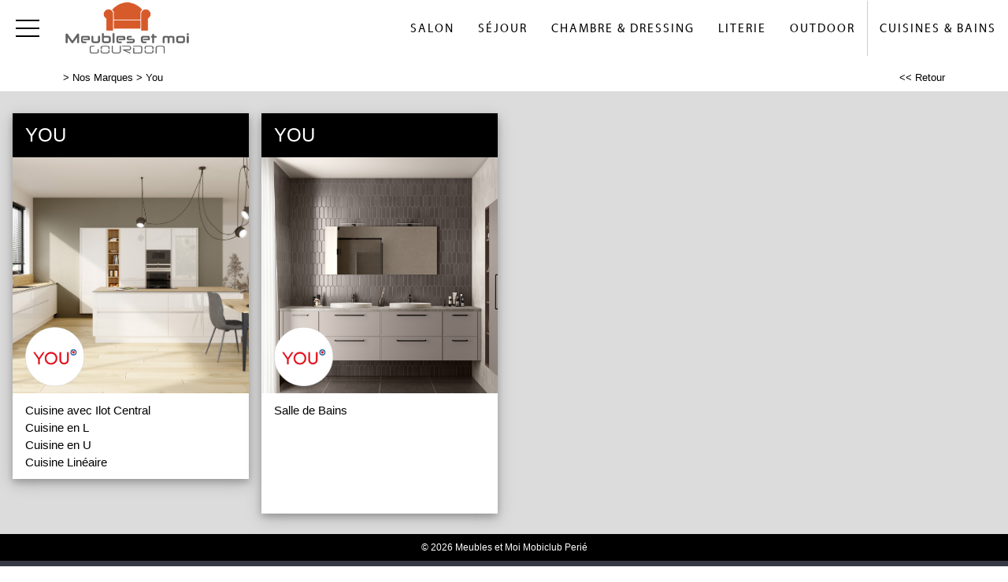

--- FILE ---
content_type: text/html; charset=utf-8
request_url: https://www.meublesetmoi-gourdon.fr/marques/16/nos-marques/you
body_size: 27578
content:

<!DOCTYPE html PUBLIC "-//W3C//DTD XHTML 1.0 Strict//EN" "http://www.w3.org/TR/xhtml1/DTD/xhtml1-strict.dtd">
<html>
<head>
    <title id="title">Nos Marques Meubles et Moi Peri&#233; Gourdon</title>
    <meta id="description" name="description" content="Meubles et Moi Perié à Gourdon dans le Lot, toutes nos marques."></meta>
    <meta id="keywords" name="keywords" content="meubles,meubles et moi perie Gourdon,marques"></meta>
    <meta content="fr" http-equiv="content-language" />
    <meta content="text/html; charset=iso-8859-1" http-equiv="Content-Type" />
    <meta name="viewport" content="width=device-width, initial-scale=1" />
    <base href="/">
    <link rel="stylesheet" type="text/css" href="user/textes/w3.css" />
    <link rel="stylesheet" type="text/css" href="user/textes/font-awesome.css" />
    <link rel="stylesheet" type="text/css" href="user/textes/NerisNETCommerce.css" />
    <link rel="stylesheet" type="text/css" href="user/textes/w3.NerisNETCommerce.css" />
    <link rel="stylesheet" href="user/textes/Vertical.slider.UI.css" type="text/css" media="screen">
</head>
<body>
<form method="post" action="/marques/16/nos-marques/you" id="ctl00">
<div class="aspNetHidden">
<input type="hidden" name="__VIEWSTATE" id="__VIEWSTATE" value="/[base64]/[base64]/[base64]/[base64]/[base64]" />
</div>

<div class="aspNetHidden">

	<input type="hidden" name="__VIEWSTATEGENERATOR" id="__VIEWSTATEGENERATOR" value="2BB7152C" />
</div>

<link href='user/textes/w3-colors-camo.css' rel='stylesheet' type='text/css'>
<link href='user/textes/w3-colors-2019.css' rel='stylesheet' type='text/css'>
<link href='user/textes/w3-colors-2020.css' rel='stylesheet' type='text/css'>
<link href='user/textes/w3-colors-2021.css' rel='stylesheet' type='text/css'>

<!-- FONTS -->
<link href="https://fonts.googleapis.com/css?family=Oswald" rel="stylesheet"><style>.w3-oswald {font-family: 'Oswald', sans-serif;}</style>
<link href="https://fonts.googleapis.com/css?family=Roboto" rel="stylesheet"><style>.w3-roboto {font-family: 'Roboto', sans-serif;}</style>
<link href="https://fonts.googleapis.com/css?family=Cormorant+Garamond" rel="stylesheet" type='text/css'><style>.w3-cormoran-garamond {font-family: 'Cormorant Garamond', sans-serif;}</style>
<link href='https://fonts.googleapis.com/css?family=Montserrat' rel='stylesheet' type='text/css'><style>.w3-montserrat {font-family: 'Montserrat', sans-serif;}</style>
<link href='https://fonts.googleapis.com/css?family=Lato' rel='stylesheet' type='text/css'><style>.w3-lato {font-family: 'Lato', sans-serif;}</style>
<link href="https://fonts.googleapis.com/css?family=Raleway&display=swap" rel="stylesheet" type='text/css'><style>.w3-raleway {font-family: 'Raleway', sans-serif;}</style>
<!-- FONTS -->
<style>

/*Offset html anchors for fixed header*/
:target {
  display: block;
  position: relative;
  top: -71px;
  visibility: hidden;
}
/*Offset html anchors for fixed header*/


.sticky {
  position: fixed;
  top: 0;
  width: 100%;
  z-index:100;
}

.sticky-nav {
  position: fixed;
  top: 71;
  width: 100%;
  z-index:100;
}

/*
.sticky + .main .nav_menu-xs .w3-sidenav{
  padding-top: 71px;
}

.stickyheader {display:none !important;}
*/

.bar {
  width: 30px; /*20px*/
  height: 2px;
  background-color: #000;
  margin: 8px 0; /*6px  avec 25 de margin-top */
}

#mdiv {
  width: 25px;
  height: 25px;transparent;
  /*border: 1px solid black;*/
  margin-top:10px;
  margin-bottom:10px
}

.mdiv {
  height: 25px;
  width: 2px;
  margin-left: 12px;
  background-color: black;
  transform: rotate(45deg);
  Z-index: 1;
}

.md {
  height: 25px;
  width: 2px;
  background-color:black;
  transform: rotate(90deg);
  Z-index: 2;
}

.lignehorizontale {
display: flex;
flex-direction: row;
}

/* SIDE NAV */
.w3-sidenav {
  overflow:hidden;/**/
  position:absolute !important;
  display:none;
  background-color:#fff !important;
  z-index:100;
}
.w3-sidenav a {
  padding:8 20px;

}
/* XS NAV */
#nav_menu-xs {background-color:#fff !important;text-align:center;}


.map {
         filter: grayscale(100%);
}


</style>
<div id="myHeader"  class="w3-theme w3-topnav w3-right-align w3-slim sticky w3-border-bottomNO" style="height:71px;">
        <a id="menubtn" class="topnav-localicons w3-left" title="Menu" onclick="w3_open()" href="javascript:void(0);window.scrollTo(0, 0);" style="height:71px;">
        <div class="bar" style="margin-top:23px;"></div><div class="bar"></div><div class="bar"></div></a>

        <a id="navbtn_x"  href="Default6.aspx" class="w3-left"><img id="myheaderstickyimage" class="w3-fluid imgheader" style="height:71px;margin-top:-4px;"  alt="Meubles et Moi Perié Gourdon" src="/user/images/header/meubles-et-moi-gourdon.png" /></a>
        <div class="topnavlinks">
            <a id="navbtn_01" href="Default6_7.aspx?HeaderID=2&SubtitleID=salon">Salon</a>

            <a id="navbtn_01" href="Default6_7.aspx?HeaderID=4&SubtitleID=sejour">Séjour</a>
            <a id="navbtn_01" href="Default6_7.aspx?HeaderID=5&SubtitleID=chambre-et-dressing">Chambre & Dressing</a>
            <a id="navbtn_01" href="Default6_7.aspx?HeaderID=6&SubtitleID=literie">Literie</a>
            <a id="navbtn_01" href="Default6_7.aspx?HeaderID=7&SubtitleID=outdoor">Outdoor</a>
            <a id="navbtn_01" class="w3-border-left" href="Default6_7.aspx?HeaderID=8&SubtitleID=cuisines-et-bains">Cuisines & Bains</a>
            <!--
            <a id="navbtn_x1" class="w3-padding-left w3-padding-right w3-btn w3-text-white w3-hover-text-black " href="default6_73.aspx?HeaderID=17&SubtitleID=recherche&pageid=1"><i class="fa fa-search w3-large" aria-hidden="true" ></i> &nbsp;&nbsp;Rechercher un Produit</a>
            <a id="navbtn_x2" class="w3-padding-left w3-padding-right w3-btn w3-text-white w3-hover-text-black " href="default6_73.aspx?HeaderID=17&SubtitleID=recherche&pageid=1"><i class="fa fa-search w3-large" aria-hidden="true" ></i></a>
            -->
        </div>

    </div>
    <div style="DISPLAY: none" id="nav_menu-xs" class="w3-card-2 sticky-nav"><a class="w3-closebtn w3-large" onclick="w3_close_nav('menu-xs')" href="javascript:void(0)"><div id="mdiv"><div class="mdiv"><div class="md"></div></div></div></a>
        <br>
        <br>
       <div class="w3-container w3-padding-16">
        <a href="Default6.aspx?SubtitleID=accueil">Accueil</a>
            <a href="Default6_7.aspx?HeaderID=2&SubtitleID=salon">Salon</a>
            <a href="Default6_7.aspx?HeaderID=4&SubtitleID=sejour">Séjour</a>
            <a href="Default6_7.aspx?HeaderID=5&SubtitleID=chambre-et-dressing">Chambre & Dressing</a>
            <a href="Default6_7.aspx?HeaderID=6&SubtitleID=literie">Literie</a>
            <a href="Default6_7.aspx?HeaderID=7&SubtitleID=outdoor">Outdoor</a>
            <a href="Default6_7.aspx?HeaderID=8&SubtitleID=cuisines-et-bains">Cuisines & Bains</a>
        <hr>
        <!--
        <a class="w3-padding-left w3-padding-right w3-btn w3-btn w3-text-white w3-hover-text-black" href="default6_73.aspx?HeaderID=17&SubtitleID=recherche&pageid=1"><i class="fa fa-search w3-large" aria-hidden="true"></i> &nbsp;Recherche intégrale</a>
       -->
        <a href="Default6_92.aspx?HeaderID=16&SubtitleID=nos-marques">Recherche par marque</a>
        <hr>
        <a href="Default6_24.aspx?HeaderID=14&subtitleID=meubles-et-moi-perie">Infos & Contact</a>
        </div>
    </div>

    <NAV id="sidemenu" class="w3-sidenav w3-card-2 w3-animate-left sticky-nav">
        <a class="w3-closebtn w3-large" onclick="w3_close()" href="javascript:void(0)"><div id="mdiv"><div class="mdiv"><div class="md"></div></div></div></a>

        <br />
        <br />
        <a href="Default6.aspx?SubtitleID=accueil">Accueil</a>

            <a href="Default6_7.aspx?HeaderID=2&SubtitleID=salon">Salon</a>

            <a href="Default6_7.aspx?HeaderID=4&SubtitleID=sejour">Séjour</a>
            <a href="Default6_7.aspx?HeaderID=5&SubtitleID=chambre-et-dressing">Chambre & Dressing</a>
            <a href="Default6_7.aspx?HeaderID=6&SubtitleID=literie">Literie</a>
            <a href="Default6_7.aspx?HeaderID=7&SubtitleID=outdoor">Outdoor</a>
            <a href="Default6_7.aspx?HeaderID=8&SubtitleID=cuisines-et-bains">Cuisines & Bains</a>

        <hr>
        <!--
        <a class="w3-padding-right w3-btn w3-btn w3-text-white w3-hover-text-black" href="default6_73.aspx?HeaderID=17&SubtitleID=recherche&pageid=1"><i class="fa fa-search w3-large" aria-hidden="true"></i> &nbsp; Recherche intégrale</a>
        -->
        <a href="Default6_92.aspx?HeaderID=16&SubtitleID=nos-marques">Recherche par marque</a>
        <hr>
        <a href="Default6_24.aspx?HeaderID=14&subtitleID=meubles-et-moi-perie">Infos & Contact</a>

    </NAV>


       <script>
    function w3_open() {
  if (w3_getStyleValue(document.getElementById("menubtn"), "background-repeat") == "repeat-x") {
    if (document.getElementById("nav_menu-xs").style.display == "block") {
        document.getElementById("nav_menu-xs").style.display = "none";
        return;
    }
    document.getElementById("nav_menu-xs").style.display = "block";
    return;
  }
  if (w3_getStyleValue(document.getElementById("sidemenu"), "display") == "block") {
    w3_close();
    return;
  }
  document.getElementById("main").style.marginLeft = "230px";
  document.getElementById("main").style.overflow = "hidden";
  document.getElementById("sidemenu").style.width = "230px";
  document.getElementById("main").style.transition = ".4s";
  document.getElementById("sidemenu").style.display = "block";
}
function w3_getStyleValue(elmnt,style) {
  if (window.getComputedStyle) {
    return window.getComputedStyle(elmnt,null).getPropertyValue(style);
  } else {
    return elmnt.currentStyle[style];
  }
}
function w3_close() {
  document.getElementById("main").style.marginLeft = "0%";
  document.getElementById("sidemenu").style.display = "none";
}
function w3_open_nav(x) {
  if (document.getElementById("nav_" + x).style.display == "block") {
    w3_close_nav(x);
  } else {
    document.getElementById("nav_" + x).style.display = "block";
    if (document.getElementById("navbtn_" + x)) {
        document.getElementById("navbtn_" + x).getElementsByTagName("i")[0].style.display = "none";
        document.getElementById("navbtn_" + x).getElementsByTagName("i")[1].style.display = "inline";
    }
    if (x == "search") {
      if (document.getElementById("gsc-i-id1")) {document.getElementById("gsc-i-id1").focus(); }
    }
  }
}
function w3_close_nav(x) {
  document.getElementById("nav_" + x).style.display = "none";
  if (document.getElementById("navbtn_" + x)) {
    document.getElementById("navbtn_" + x).getElementsByTagName("i")[0].style.display = "inline";
    document.getElementById("navbtn_" + x).getElementsByTagName("i")[1].style.display = "none";
  }
}
function open_xs_menu(x) {
  if (document.getElementById("sectionxs_" + x).innerHTML == "") {
    document.getElementById("sectionxs_" + x).innerHTML = document.getElementById("nav_" + x).innerHTML;
  } else {
    document.getElementById("sectionxs_" + x).innerHTML = "";
  }
}

// Sticky Header
/*window.onscroll = function() {myFunction()};

var header = document.getElementById("myHeader");
var headersticky = document.getElementById("myheadersticky");

var sticky = header.offsetTop;

function myFunction() {
document.getElementById("myheaderstickyimage").style.display = "inline-block";
  if (window.pageYOffset > sticky) {
    header.classList.add("sticky");
    headersticky.classList.remove("stickyheader");
  } else {
    header.classList.remove("sticky");
    headersticky.classList.add("stickyheader");
  }
}

window.onload = function() {myFunction2()};
function myFunction2() {
document.getElementById("myheaderstickyimage").style.display = "none";
headersticky.classList.add("stickyheader");

}*/


/* BG sticky Header transparent on scroll */
window.onscroll = function() {myHeaderBgFunction()};

var header = document.getElementById("myHeader");
var main = document.getElementById("main");

var sticky = header.offsetTop +71;

function myHeaderBgFunction() {
  if (window.pageYOffset > sticky) {
//    header.classList.add("w3-theme2");
//    header.classList.remove("w3-theme");
    // Ferme sidemenu
    document.getElementById("main").style.marginLeft = "0%";
    document.getElementById("sidemenu").style.display = "none";
  } else {
//    header.classList.remove("w3-theme2");
//    header.classList.add("w3-theme");
  }
}
/* BG sticky Header transparent on scroll */

</script>

<div style="margin-top:71px;">

<!-- CONTENT -->
<div id="main" style="margin-top:71px;" >
        <container class="w3-row">
            <subcontainer id="fullcontainer">
                <container class="w3-col w3-left w3-padding-medium"  >
                <sub id="h10" style="display:block;"></sub>
                <table cellspacing="0" cellpadding="0" border="0"  >
                                        <tbody>
                                        <tr>
                                        <td class="Normal21"><span class="Subtitle3"><span id="LabelSubtitle"><a href='default6_92.aspx?HeaderID=16&SubtitleID=nos-marques' class='Link3' target='_top'>> <a class='Link3' href='default6_92.aspx?HeaderID=16&SubtitleID=nos-marques' & target='_top'>Nos Marques</a></a> > You</span></span>
                                        </td>
                                        <td width="137px">
                                            </div>
                                        </td>
                                        <td width="82px" class="Normal21">
                                            <span class="HistoryBack3"><a class="HistoryBack3" href="Javascript:history.back()"><< Retour</a></span>
                                        </td></tr>
                                       </tbody></table>

                    </container>
                </subcontainer>
            </container>
            <container class="w3-row" >
                <div class="GalleryBgColor" >
                    <sub id="h10" style="display:block;"></sub>
                    <sub id="h10" style="display:block;"></sub>
                    <div class="w3-row-padding w3-padding-top" >

                          <div class='w3-quarter w3-margin-bottom myquarterbreak'><div class='w3-card-4' style='width:100%'><header class='w3-container w3-black w3-text-white'><h3>YOU</h3></header><a href='galerie62_2.aspx?headerid=8&galerieid=galerie_you_cuisine_avec_ilot_central&subtitleid=you-cuisine-avec-ilot-central'><div class='w3-image w3-white'><img class='w3-fluid w3-animate-opacity' src='/user/images/main/cards-you-verrie-202510.jpg' /><div class='w3-title w3-xlarge w3-animate-opacity subheadertitle' ><img class='w3-image' src='https://images4.memoiredimages.fr/user/ad/Logos/you.png' style='width:50%;max-width:150px;'></div></div></a><div class='w3-container w3-white columns1'><a href='galerie62_2.aspx?headerid=8&galerieid=galerie_you_cuisine_avec_ilot_central&subtitleid=you-cuisine-avec-ilot-central' target='_top' class='Link3'>Cuisine avec Ilot Central</a><br><a href='galerie62_2.aspx?headerid=8&galerieid=galerie_you_cuisine_en_l&subtitleid=you-cuisine-en-l' target='_top' class='Link3'>Cuisine en L</a><br><a href='galerie62_2.aspx?headerid=8&galerieid=galerie_you_cuisine_en_u&subtitleid=you-cuisine-en-u' target='_top' class='Link3'>Cuisine en U</a><br><a href='galerie62_2.aspx?headerid=8&galerieid=galerie_you_cuisine_lineaire&subtitleid=you-cuisine-lineaire' target='_top' class='Link3'>Cuisine Linéaire</a><br></div></div></div><div class='w3-quarter w3-margin-bottom myquarterbreak'><div class='w3-card-4' style='width:100%'><header class='w3-container w3-black w3-text-white'><h3>YOU</h3></header><a href='galerie62_2.aspx?headerid=8&galerieid=galerie_you_salle_de_bains&subtitleid=you-salle-de-bains'><div class='w3-image w3-white'><img class='w3-fluid w3-animate-opacity' src='/user/images/main/cards-you-alize-202510.jpg' /><div class='w3-title w3-xlarge w3-animate-opacity subheadertitle' ><img class='w3-image' src='https://images4.memoiredimages.fr/user/ad/Logos/you.png' style='width:50%;max-width:150px;'></div></div></a><div class='w3-container w3-white columns1'><a href='galerie62_2.aspx?headerid=8&galerieid=galerie_you_salle_de_bains&subtitleid=you-salle-de-bains' target='_top' class='Link3'>Salle de Bains</a><br><a href='galerie62_2.aspx?headerid=2&galerieid=galerie_zz_test&subtitleid=' target='_top' class='Link3'></a><br><a href='galerie62_2.aspx?headerid=2&galerieid=galerie_zz_test&subtitleid=' target='_top' class='Link3'></a><br><a href='galerie62_2.aspx?headerid=2&galerieid=galerie_zz_test&subtitleid=' target='_top' class='Link3'></a><br><a href='galerie62_2.aspx?headerid=2&galerieid=galerie_zz_test&subtitleid=' target='_top' class='Link3'></a><br><a href='galerie62_2.aspx?headerid=2&galerieid=galerie_zz_test&subtitleid=' target='_top' class='Link3'></a><br></div></div></div><div class='w3-clear'></div>
                        
                    </div>
                    <div id="h10"></div>
                </div>
            </container>
        
<FOOTER class="w3-row w3-padding-top w3-text-white w3-black w3-center w3-small">
    <span id="Footer1_Labelfooter">© 2026 Meubles et Moi Mobiclub Perié <link href='https://fonts.googleapis.com/css?family=Raleway&display=swap' rel='stylesheet' type='text/css'><style>.w3-raleway {font-family: 'Raleway', sans-serif;}</style><link href='https://fonts.googleapis.com/css?family=Open+Sans+Condensed:300' rel='stylesheet' type='text/css'><style>.w3-open-sans-condensed {font-family: 'Open Sans Condensed', sans-serif;}</style>    <link href='https://fonts.googleapis.com/css2?family=Jost:wght@100;200;300;400;500;600;700;800;900&display=swap' rel='stylesheet' type='text/css'><style>.w3-jost {font-family: 'Jost', sans-serif;}</style><div style='background-color:#363945 !important;margin-top:8px !important;'><div class='w3-row w3-jost w3-medium w3-content w3-padding-large' style='max-width:1200px; font-weight:200'><div class='w3-quarter w3-left-align '><img class='w3-image w3-center w3-padding' src='user/images/header/meubles-et-moi-gourdon-white.png' style='width:200px'></div><div class='w3-quarter w3-left-align '><p class='w3-jost w3-large' style='font-weight:500'>NOS COLLECTIONS</p><a class='w3-text-white  Link3' href='catalogue/2/salon/'>Salon</a><br><a class='w3-text-white  Link3' href='catalogue/4/sejour/'>Séjour</a><br><a class='w3-text-white  Link3' href='catalogue/5/chambre-et-dressing/'>Chambre & Dressing</a><br><a class='w3-text-white  Link3' href='catalogue/6/literie/'>Literie</a><br><a class='w3-text-white  Link3' href='catalogue/7/outdoor/'>Outdoor</a><br><a class='w3-text-white  Link3' href='catalogue/8/cuisines-et-bains/'>Cuisines et Bains</a></div><div class='w3-quarter w3-left-align '><p class='w3-jost w3-large' style='font-weight:500'>RECHERCHE</p><a class='w3-text-white  Link3' href='marques/16/nos-marques'>Recherche par marque</a><br><br><a class='w3-text-white Link3' href='https://ecomaison.com/particuliers/reparer/le-bonus-reparation/' target='_blank'>Le Bonus Réparation</a><br><img class='w3-image 'src='https://images4.memoiredimages.fr/user/ad/logos/ecomaison-logo-contour.png'style='max-width:70px; vertical-align:middle; '></div><div class='w3-quarter w3-left-align '><p class='w3-jost w3-large' style='font-weight:500'>INFORMATIONS</p><a class='w3-text-white Link3' href='article/14/services/mentions-legales/meubles-et-moi-perie-!/' target='_top'>Mentions&nbsp;légales et Politique relative aux cookies</a><br><a class='w3-text-white Link3' href='infos-et-contact/14/meubles-et-moi-perie/'>Infos & Contact</a><br><a class='w3-text-white Link3' href='https://www.mobiclubperiegourdon.fr/accueil/'>www.mobiclubperiegourdon.fr</a></div></div></div>  <!-- IMAGENIA --><div style='background-color:#2b2d37 !important '><div id='h10'></div><div id='h5'></div><span class='w3-jost' style='color:#b8b8b8 !important;'>Site réalisé avec le <a href='https://www.imagenia.fr' target='_blank' class='Link3' style='color:#b8b8b8 !important;'>Système de Gestion de Contenu (SGC) <b>imagenia</b></a>, créé et développé en France par <a href='https://www.imagenia.fr' target='_blank' class='Link3' style='color:#b8b8b8 !important;'><b>mémoire d'images</b></a>.</span><div id='h10'></div><div id='h5'></div></div><!-- <font class='w3-text-white' ><a class='w3-text-white  Link3' href='Default6.aspx?SubtitleID=accueil'>www.mobiclubperiegourdon.fr</a> . </font> <a class='w3-text-white Link3' href='Default6_22.aspx?HeaderID=14&DirID=services&ArticleID=mentions-legales&SubtitleID=meubles-et-moi-perie-!' target='_top'>Mentions&nbsp;légales et Politique relative aux cookies</a><div id='h10'></div>       <a class='w3-text-white  Link3' href='Default6.aspx?SubtitleID=accueil'>Accueil</a>  &nbsp;           <a class='w3-text-white  Link3' href='Default6_7.aspx?HeaderID=2&SubtitleID=salon'>Salon</a>  &nbsp;           <a class='w3-text-white  Link3' href='Default6_7.aspx?HeaderID=4&SubtitleID=sejour'>Séjour</a>  &nbsp;           <a class='w3-text-white  Link3' href='Default6_7.aspx?HeaderID=5&SubtitleID=chambre-et-dressing'>Chambre & Dressing</a>  &nbsp;           <a class='w3-text-white  Link3' href='Default6_7.aspx?HeaderID=6&SubtitleID=literie'>Literie</a>  &nbsp;           <a class='w3-text-white  Link3' href='Default6_7.aspx?HeaderID=7&SubtitleID=outdoor'>Outdoor</a>  &nbsp;           <a class='w3-text-white  Link3' href='Default6_7.aspx?HeaderID=8&SubtitleID=cuisines-et-bains'>Cuisines & Bains</a>                               &nbsp;   <a class='w3-text-white  Link3' href='Default6_24.aspx?HeaderID=14&subtitleID=meubles-et-moi-perie'>Infos & Contact</a>           <!~~ IMAGENIA ~~><div id='h10'></div><div id='h10'></div><span class='w3-small' style='color:#b8b8b8 !important; '>Site réalisé avec le <a href='https://www.imagenia.fr' target='_blank' class='Link3' style='color:#b8b8b8 !important;'>Système de Gestion de Contenu (SGC) <b>imagenia</b></a>, créé et développé en France par <a href='https://www.imagenia.fr' target='_blank' class='Link3' style='color:#b8b8b8 !important;'><b>mémoire d'images</b></a>.</span><div id='h10'></div><div id='h10'></div> <!~~ IMAGENIA ~~> --></span>

    <script src="https://www.mobiclubperiegourdon.fr/cookiechoices.js"></script>
    <script>document.addEventListener('DOMContentLoaded', function(event){cookieChoices.showCookieConsentBar('Le respect de votre vie privée est notre priorité. Nous utilisons des cookies pour vous garantir la meilleure expérience sur notre site. En poursuivant votre navigation, vous acceptez l’utilisation des cookies.', 'J’accepte', 'Politique' + String.fromCharCode(160) + 'relative' + String.fromCharCode(160) + 'aux' + String.fromCharCode(160) +  'cookies', '/article/14/services/mentions-legales/meubles-et-moi-perie-!/');});</script>
</FOOTER>

</div>
</div>
</form>
</body>
</html>

--- FILE ---
content_type: text/css
request_url: https://www.meublesetmoi-gourdon.fr/user/textes/w3.NerisNETCommerce.css
body_size: 15842
content:
@import url(https://fonts.googleapis.com/css?family=Open+Sans+Condensed:300&subset=latin,latin-ext,cyrillic);
<!--
@font-face {
    font-family: 'MyriadWebPro';
    src: url('../..//user/images/fonts/MyriadWebPro.eot');
    src: url('../..//user/images/fonts/MyriadWebPro.eot?#iefix') format('embedded-opentype'),
         url('../..//user/images/fonts/MyriadWebPro.ttf') format('truetype'),
         url('../..//user/images/fonts/MyriadWebPro.svg#MyriadWebPro') format('svg');
    font-weight: normal;
    font-style: normal;
}

@font-face {
    font-family: 'MyriadWebPro-Bold';
    src: url('../..//user/images/fonts/MyriadWebPro-Bold.eot');
    src: url('../..//user/images/fonts/MyriadWebPro-Bold.eot?#iefix') format('embedded-opentype'),
         url('../..//user/images/fonts/MyriadWebPro-Bold.ttf') format('truetype'),
         url('../..//user/images/fonts/MyriadWebPro-Bold.svg#MyriadWebPro-Bold') format('svg');
    font-weight: normal;
    font-style: normal;
}

@font-face {
    font-family: 'News-Gothic-Regular';
    src: url('../..//user/images/fonts/News-Gothic-Regular.eot');
    src: url('../..//user/images/fonts/News-Gothic-Regular.eot?#iefix') format('embedded-opentype'),
         url('../..//user/images/fonts/News-Gothic-Regular.ttf') format('truetype'),
         url('../..//user/images/fonts/News-Gothic-Regular.svg#News-Gothic-Regular') format('svg');
    font-weight: normal;
    font-style: normal;
}
-->

@font-face {
    font-family: 'Franklin-Gothic-Demi-Cond-Regular';
    src: url('../..//user/images/fonts/Franklin-Gothic-Demi-Cond-Regular.eot');
    src: url('../..//user/images/fonts/Franklin-Gothic-Demi-Cond-Regular.eot?#iefix') format('embedded-opentype'),
         url('../..//user/images/fonts/Franklin-Gothic-Demi-Cond-Regular.ttf') format('truetype'),
         url('../..//user/images/fonts/Franklin-Gothic-Demi-Cond-Regular.svg#Franklin-Gothic-Demi-Cond-Regular') format('svg');
    font-weight: normal;
    font-style: normal;
}

@font-face {
    font-family: 'BebasNeueRegular';
    src: url('../..//user/images/fonts/BebasNeue-webfont.eot');
    src: url('../..//user/images/fonts/BebasNeue-webfont.eot?#iefix') format('embedded-opentype'),
         url('../..//user/images/fonts/BebasNeue-webfont.ttf') format('truetype'),
         url('../..//user/images/fonts/BebasNeue-webfont.svg#BebasNeueRegular') format('svg');
    font-weight: normal;
    font-style: normal;
}

@font-face {
    font-family: 'dincond-mediumregular';
    src: url('../..//user/images/fonts/dincond-medium-webfont.eot');
    src: url('../..//user/images/fonts/dincond-medium-webfont.eot?#iefix') format('embedded-opentype'),
         url('../..//user/images/fonts/dincond-medium-webfont.ttf') format('truetype'),
         url('../..//user/images/fonts/dincond-medium-webfont.svg#dincond-mediumregular') format('svg');
    font-weight: normal;
    font-style: normal;
}

@font-face {
    font-family: 'icomoon';
    src: url('../..//user/images/fonts/icomoon.eot');
    src: url('../..//user/images/fonts/icomoon.eot?#iefix') format('embedded-opentype'),
         url('../..//user/images/fonts/icomoon.ttf') format('truetype'),
         url('../..//user/images/fonts/icomoon.svg#icomoon') format('svg');
    font-weight: normal;
    font-style: normal;
}

[class^="icon-"], [class*=" icon-"] {
	font-family: 'icomoon';
	speak: none;
	font-style: normal;
	font-weight: normal;
	font-variant: normal;
	text-transform: none;
	line-height: 1;

	/* Better Font Rendering =========== */
	-webkit-font-smoothing: antialiased;
	-moz-osx-font-smoothing: grayscale;
}

.icon-Home3:before {
	content: "\e902";
	font-size:18px;
}

.icon-location:before {
	content: "\e947";
	font-size:33px;
	color:#626262;
}
.icon-location2:before {
	content: "\e948";
  font-size:33px;
  color:#84C33F
}

.icon-location:hover:before {
	content: "\e947";
	font-size:33px;
	color:#C53632
}
.icon-location2:hover:before {
	content: "\e948";
  font-size:33px;
	color:#C53632
}


h1 {
  font-size:80px;
  color:#555555;
}
h2 {
  font-size:40px;
  color:#555555;
}
.top {
  height:68px;
  padding-top:20px;
  line-height:50px;
  overflow:hidden;
  font-size:15px;
}
.w3-topnav {
  padding:0 0px;
}
.w3-topnav a{
  float:left;
  letter-spacing:2px;/**/
  font-size:21px; /**/
  line-height:69px;
  font-family:BebasNeueRegular;
  /*Centrage vertical*/
  border-bottom:none; 
  border-top:2px solid transparent;

}
.w3-topnav a:hover {
  background-color:#f5f5f5;
  color:#000;
  /*Centrage vertical*/
  border-bottom:none;
  border-top:2px solid transparent;

}
.topnavlinks {
  width:auto;
  float:right;
}

a.topnav-localicons {
  font-size:23px !important;
  padding:0pX 20px 0px 20px;
  font-weight:bold;
}

a.topnav-icons {
  font-size:21px;
}
#menubtn {
  float:left;
  font-size:16px;
  color:#000;
}

#navbtn_01 {color:#000;padding-right:15px;padding-left:15px;}
#navbtn_000,{color:#000;padding-right:0px;padding-left:0px;}
#navbtn_x{color:#fff;padding-right:0px !important;padding-left:0px !important;}
.w3-sidenav {
  overflow:hidden;/**/
  position:absolute !important;
  display:none;
  background-color:#959494;
  z-index:100;
}
.w3-sidenav a {
  padding:8 20px;
  /*color:#ffffff; #555555;*/
}
.w3-sidenav h2 {
  font-size:20px;
  padding-left:20px;
  color:#434343; /*000000;*/
}
.w3-dropnav {
  display:none;
  padding-bottom:40px;
}
.w3-dropnav h3 {
  padding-top:20px;
}
.w3-dropnav .w3-col {
  height:260px;
}
.w3-closebtn {
  padding:10px 20px !important;
  position:absolute;
  right:0;
  color:#33292E !important;
}
#nav_menu-xs {background-color:#959494;text-align:center;}
#nav_menu-xs a {
  margin:10px;
  display:block;
  font-size:16px;
  letter-spacing:4px;
  color:inherit;/**/
  text-decoration:none;
  
}
#nav_menu-xs a:hover,#nav_menu-xs a:focus{background-color:#ccc}
#nav_menu-xs a{display:block;transition:.3s}
#nav_menu-xs .w3-closebtn {margin:0;}

.w3-closebtn:hover {background-color:#cccccc;}

#sectionxs_01, #sectionxs_02, #sectionxs_03 {
  background-color:#ffffff;
}
#sectionxs_01 .w3-closebtn, #sectionxs_02 .w3-closebtn, #sectionxs_03 .w3-closebtn {
  display:none;
}
#sectionxs_01 a, #sectionxs_02 a, #sectionxs_03 a {
  letter-spacing:normal;
}
#nav_translate, #nav_search {
  display:none;
}
#nav_translate a {
  display:inline;
}
#googleSearch {
  color:#000000;
}
.searchdiv {
  max-width:400px;
  margin:auto;
  text-align:left;
  font-size:16px;
}



div.cse .gsc-control-cse, div.gsc-control-cse {
  background-color:transparent;
  border:none;
  padding:0px;
  margin:0px;
}
td.gsc-search-button input.gsc-search-button {
  background-color:#555555;
}
input.gsc-input, .gsc-input-box, .gsc-input-box-hover, .gsc-input-box-focus, .gsc-search-button {
  box-sizing:content-box;
  line-height:normal;
}
.gsc-tabsArea div {
  overflow:visible;
}
.gsst_a .gscb_a {
  margin-top:3px;
}
.section{
  padding:4%;
}
.section p {
  color:#555555;
  font-size:30px;
	margin:0 0 10px !important;
}
.w3-code {
  padding:12px 16px;
  border-left:4px solid #8AC007 !important;
}
.sectionbtn {
  background-color:#555555;
  margin:10px 5px 5px 5px;
}
.section.onethird p {
  font-size:20px;
}
.section.onethird .w3-card-2 {
  padding:15px 10px;
  height:260px;
}
footer a {
  text-decoration:none;
}
.about {
  text-align:center;
  margin:20px auto auto auto;
  font-size:14px;
  letter-spacing:4px;
  word-spacing: 10px;
  color:#555555;
}
#fblikeframe {
  display:none;
}
#popupframe {
  position:fixed;
  height:100%;
  width:100%;
  top:0;
  left:0;
  background-color:#000000;
  opacity:0.5;
  z-index:999;
}
#popupDIV {
  position:fixed;
  height:40%;
  width:40%;
  min-width:310px;
  min-height:250px;
  top:30%;
  left:30%;
  background-color:#ffffff;
  z-index:9999;
}

/**/


/*@media only screen and (min-width :1100px) {
  #main {
    margin-left:230px;
  }
  #sidemenu {
    width:230px;
    display:block;
  }

}*/

@media only screen and (min-width :992px) {
  .about {text-align:right;margin:auto;}
  .css-hide-when-large {display:none;}
}

/*--------------------------------------------------*/
/* TOPNAV navbtn
/*--------------------------------------------------*/
@media screen and (min-width :1920px) {
     #main {width:1920px !important; margin:auto !important;} 
} 

/*Top recherche*/
@media screen and (min-width :768px) {
     #navbtn_x2 {display:none !important;border-top:2px solid transparent;} 
     #navbtn_x1 {display:inline-block !important;border-top:2px solid transparent;}  
} 

@media screen and (max-width: 768px)  {
     #navbtn_x2 {display:inline-block !important;width:71px;border-top:2px solid transparent;} 
     #navbtn_x1 {display:none !important;border-top:2px solid transparent;} 
}
/*Top recherche*/

/*Top headerstickyimage*/
@media screen and (max-width: 1024px)  {

    /* #myheaderstickyimage {max-width:220px !important;margin-top:15px !important;} */
}
/*Top headerstickyimage*/

@media screen and (max-width: 2560px) and (min-width :1920px) {
    /*#navbtn_01  {display:none !important;}*/ 
     #navbtn_00 {font-size:21px !important;} 
}    
@media screen and (max-width: 1920px) and (min-width :1600px){
  .w3-topnav a{font-size:15px;font-family:MyriadWebPro !important;line-height:69px;text-transform:uppercase;letter-spacing:2px;}      
  #navbtn_00 {font-size:21px !important;} 
 }

@media screen and (max-width: 1600px) and (min-width :1200px){
  .w3-topnav a{font-size:15px;font-family:MyriadWebPro !important;line-height:69px;text-transform:uppercase;letter-spacing:2px;}      
  #navbtn_00 {font-size:21px !important;} 
 }

@media screen and (max-width: 1200px) and (min-width :1100px) {
   .w3-topnav a{font-size:15px;font-family:MyriadWebPro !important;line-height:69px;text-transform:uppercase;letter-spacing:1px;} 
  #navbtn_01 {color:#000;padding-right:8px;padding-left:8px;}
#navbtn_00 {font-size:21px !important;} 
 }
 
@media screen and (max-width: 1100px) and (min-width :1024px) {
   .w3-topnav a{font-size:14px;font-family:MyriadWebPro !important;line-height:69px;text-transform:uppercase;letter-spacing:1px;} 
  #navbtn_01 {color:#000;padding-right:6px;padding-left:6px;}
#navbtn_00 {font-size:21px !important;} 
 }
 
@media screen and (max-width: 1024px) and (min-width :880px) {
  #navbtn_01 ,#navbtn_000 {display:none !important;}/* */
  #navbtn_00 {font-size:21px !important;} 
 }
 
@media screen and (min-width: 1152px) {
 /*max main*/
  #maincontainer {display:inline-block;width:852px;}  
  #mustcontainer {display:inline-block;width:300px;}  
  #fullcontainer {display:block;width:1152px;margin:auto;} 
}
@media only screen and (max-width :880px) {
  #navbtn_01 ,#navbtn_000 {display:none !important;}/**/
  #navbtn_00 {font-size:21px !important;} 
}

@media only screen and (max-width :991px) {
  .topsection {text-align:center;}
  .topsection img, .topsection div {float:none;margin:auto;}
  .top {height:100px;}
  .top img {display:block;margin:auto;}
  .toptext {width:100%;text-align:center;}
  .css-hide-when-small {display:none;} 
   #navbtn_01 ,#navbtn_000 {display:none !important;} /**/
}
@media screen and (max-width: 880px) {
   #navbtn_01 ,#navbtn_000 {display:none !important;}
  #navbtn_00 {font-size:21px !important;} 
}
@media screen and (max-width: 768px) {
  h1 {font-size:50px;}
  .section p {font-size:18px;}
  .sectionexample {display:none !important;}
  .section {padding:0 0 30px 0;}
  .onethird {padding:30px;}
  #navbtn_01,#navbtn_02,#navbtn_03,#navbtn_04 {display:none !important;}
  #menubtn {background-repeat:repeat-x !important;/*To test for devices less than 768px*/}
  .w3-sidenav {display:none !important;}
  #main {margin-left:0% !important;}
}
@media screen and (min-width: 769px) { 
  #nav_menu-xs {display:none !important;}
}
@media screen and (max-width:600px) {
  .top {height:68px;}
  .toptext {display:none;}
  .w3-dropnav .w3-col {height:auto;} 
}
@media screen and (max-width:560px) {
  #typedeproduitonmenu {display:none !important;}
  #typedeproduitoffmenu {display:none !important;}
}
@media screen and (max-width:480px) {
  .imgheader {width:220px;margin-top:10px !important;}
}
@media screen and (max-width:478px) {
  .yttn {width:120px;}
}


/* IPAD Landscape*/
@media only screen and (min-device-width:768px) and (max-device-width:1024px) and (orientation:landscape){#navbtn_01  {display:none !important;} #maincontainer {display:inline-block;width:724px;} #mustcontainer {display:inline-block;width:300px;} #fullcontainer {display:block;width:1024px;margin:auto;} }



/*---------------------------------------*/
.w3-theme {
  color:#000 !important;
  background-color:#fff !important;
}
/*---------------------------------------*/
.shadowed {
	filter: "progid:DXImageTransform.Microsoft.Dropshadow(OffX=12,OffY=12,Color='#444')";
	filter: url(#drop-shadow);
	-webkit-filter: drop-shadow(5px 5px 3px rgba(0,0,0,0.3));
	filter: drop-shadow(5px 5px 3px rgba(0,0,0,0.3));
}
/*---------------------------------------*/
/*Centrage vertical*/
.imgheader {vertical-align: top;display: inline-block;/*Centrage vertical*/border-top:none;border-bottom:0px solid transparent;padding:0px 10px 0px 10px;}
.imgheader2 {vertical-align: top;display: none;/*Centrage vertical*/border-top:none;border-bottom:0px solid transparent;padding:0px 10px 0px 10px;}
/*---------------------------------------*/
#hr15 {
height: 1px;/**/
width: auto;
clear: both;
margin-bottom:16px;
padding-top:7px;
border-bottom: 1px solid #ccc;
background-color:transparent;
}

/*---------------------------------------*/
/*Title Subheader*/
.subheadertitle{
font: 2.4em 'Open Sans Condensed', sans-serif;
}
/*---------------------------------------*/
/*Youtube*/
.yt-image,.yt-tooltip{position:relative;margin-right:10px;}
img.yt-image,.yt-image img{max-width:205px;width:100%;height:auto}
.yt-image .yt-title{position:absolute;bottom:2px;right:2px;color:#fff;font-size:11px;line-height:12px;padding-right:4px;padding-left:4px;}
.yt-fluid{max-width:100%;height:auto}
.yttnmust {width:120px;}
.yttnmust-container {margin-left:16px;margin-right:16px;}
.video-container {position: relative;padding-bottom: 56.25%;padding-top: 0px; height: 0; overflow: hidden;}
.video-container iframe,.video-container object,.video-container embed {position: absolute;top: 0;left: 0;width: 100%;height: 100%;}
a.linkyt,a.linkyt:link,a.linkyt:visited{text-decoration:none;color:#333333;}
a.linkyt:hover{text-decoration:underline;}

/*--------------------------------------------------*/
/* QUARTERBREAK */
/*--------------------------------------------------*/
@media only screen and (max-width:767px){.myquarterbreak{width:100%;}}
@media only screen and (min-width:768px) and (max-width:800px) {.myquarterbreak{width:50%;}}
@media only screen and (min-width:801px) and (max-width:1044px) {.myquarterbreak{width:33.33333%;}}

/*--------------------------------------------------*/
/* MENU CARDS */
/*--------------------------------------------------*/

.columns1 {   
  padding-top:10px;
  padding-bottom:10px;
}

.columns2 {   
  padding-top:10px;
  padding-bottom:10px;
	-webkit-column-count: 2; 
	-webkit-column-gap: 10px;
	-webkit-column-fill: auto;
	-moz-column-count: 2; 
	-moz-column-gap: 10px;
	-moz-column-fill: balance; /*auto; */
	column-count: 2; 
	column-gap: 15px;
	column-fill: auto;
}

/*--------------------------------------------------*/
/* BLOCKQUOTE fron w3 < 2.0  */
/*--------------------------------------------------*/
.w3-blockquote{margin:0;padding:0.01em 16px;border-left:5px solid #ccc;font-style:italic}

.w3-xmedium{font-size:16px !important;}
